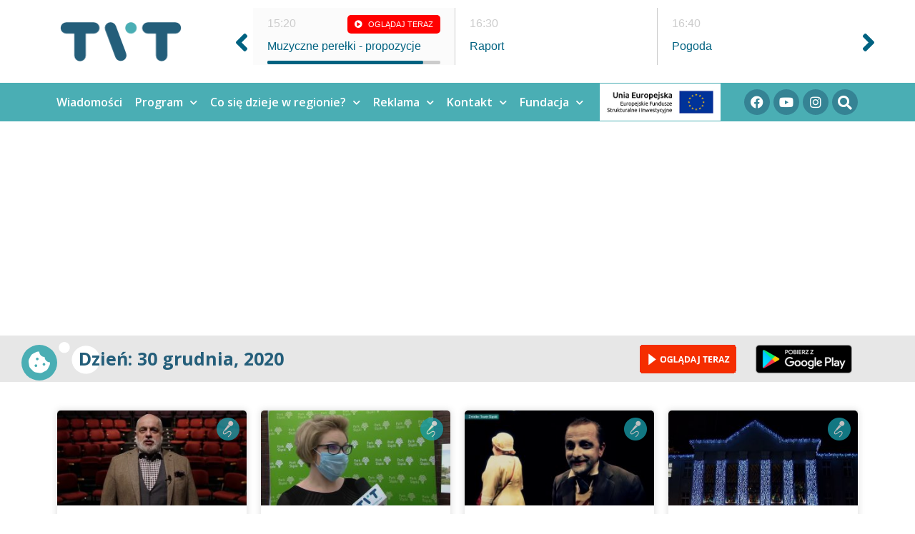

--- FILE ---
content_type: text/html; charset=utf-8
request_url: https://www.google.com/recaptcha/api2/aframe
body_size: 265
content:
<!DOCTYPE HTML><html><head><meta http-equiv="content-type" content="text/html; charset=UTF-8"></head><body><script nonce="3msy7LNmoA43CtF8UhnwuQ">/** Anti-fraud and anti-abuse applications only. See google.com/recaptcha */ try{var clients={'sodar':'https://pagead2.googlesyndication.com/pagead/sodar?'};window.addEventListener("message",function(a){try{if(a.source===window.parent){var b=JSON.parse(a.data);var c=clients[b['id']];if(c){var d=document.createElement('img');d.src=c+b['params']+'&rc='+(localStorage.getItem("rc::a")?sessionStorage.getItem("rc::b"):"");window.document.body.appendChild(d);sessionStorage.setItem("rc::e",parseInt(sessionStorage.getItem("rc::e")||0)+1);localStorage.setItem("rc::h",'1769703579967');}}}catch(b){}});window.parent.postMessage("_grecaptcha_ready", "*");}catch(b){}</script></body></html>

--- FILE ---
content_type: text/css
request_url: https://telewizjatvt.pl/2020/wp-content/plugins/acf-frontend-form-element/assets/css/frontend-admin-min.css?ver=3.22.0
body_size: 4095
content:
.acf-column{padding:0 15px;display:inline-block;vertical-align:top;clear:none}.rtl .acf-column{float:right}button.button.fea-delete-button{background-color:#dc5575}button.button.fea-delete-button:hover,button.button.fea-delete-button:focus{background-color:red}.dismiss-btn{margin:auto}.show{display:block}.acf-fields{display:flex;flex-wrap:wrap}.acf-field-settings{display:block}.acf-tab-wrap:not(.-left){width:100%}div.acf-field{position:relative;width:100%}.acf-fields.-left>.acf-field:before{width:auto!important}.acf-notice a.acf-notice-dismiss{top:30%!important}.save-progress-button{cursor:pointer}.acf-field-submit-button .acf-input,.frontend-form-title,.fea-submit-buttons,.save-progress-buttons,.frontend-admin-tabs-view-horizontal .frontend-admin-tabs-wrapper{display:flex;margin-left:auto;margin-right:auto;width:100%;align-items:center}.form-tab{background:#6EC1E4;color:#fff;padding:0 8px}.form-tab.active{background:#00a9fe}.frontend-admin-tabs-view-horizontal .form-tab{margin:auto 10px}p.step-name{margin:0;padding:5px;text-align:center}.step-count{display:inline-block}.prev-button{margin-right:10px}body.rtl .prev-button{margin-left:10px;margin-right:0}p.frontend-form-posts-heading{display:inline;margin-right:10px}.rtl p.frontend-form-posts-heading{margin-right:auto;margin-left:10px}#posts-select{max-width:100%}.btn-dsc{margin-right:5px}.rtl .btn-dsc{margin-right:0;margin-left:5px}p.description{margin-bottom:0}.step-hidden{display:none}@media(max-width:767px){.frontend-admin-hidden-phone{display:none!important}.frontend-admin-tabs .frontend-admin-content-wrapper{border-bottom-style:none}}@media (min-width:768px){.frontend-admin-tabs-view-vertical.frontend-admin-tabs{display:-webkit-box;display:-webkit-flex;display:-ms-flexbox;display:flex}.frontend-admin-tabs-view-vertical .frontend-admin-tabs-wrapper{display:block;width:25%;flex-direction:column;padding:15px 5px}.frontend-admin-tabs-view-vertical .form-tab{display:inline-block;width:100%;border:none;flex-basis:auto}.frontend-admin-tabs-view-vertical div.form-steps{width:75%}}.hide-msg{display:none!important}.acf-button{padding:5px 25px}.acf-field.width{float:left;clear:none}.paypal-button-acf-warp{margin:auto}.frontend-form.-delete{margin:10px}.-fixed.frontend-admin-message{position:fixed;top:0;left:0;width:100%;z-index:100}body.admin-bar .frontend-admin-message{top:27px}.frontend-admin-message .acf-notice{margin:0}body.admin-bar .frontend-admin-element .frontend-admin-message{position:relative;top:0}.comment-reply{margin-left:2em!important}.rtl .comment-reply{margin-left:0!important;margin-right:2em!important}.comment-content-column{display:inline-block;margin-right:20px}.rtl .comment-content-column{margin-right:0;margin-left:20px}div.comment-data-text p{margin-bottom:0}div.comment-data-image{vertical-align:top}.comment-content-block{display:inline-block;max-width:100%}.media-modal-content .media-router .media-menu-item{background:#f5f5f5;color:#000}.acf-spinner{margin:auto 0 auto 5px}.mce-toolbar .mce-btn button:hover{background:#fff}.frontend-admin-hidden{display:none!important}.acf-field-post-object:hover .acf-actions.-hover,.acf-field-relationship:hover .acf-actions.-hover{display:block!important}.margin-top-10{margin-top:10px}.edit_password .cancel-edit,.edit_password .pass-strength-result,.edit_password input[type=password],.edit_password.password_confirm{display:none}.editing_password .cancel-edit{color:#0071a1;border-color:#0071a1;background:#f3f5f6;vertical-align:top;display:inline-block;padding:10px;margin-top:5px}.pass-strength-result.weak{display:none}.pass-strength-result{background-color:#eee;border:1px solid #ddd;color:#23282d;margin:-1px 1px 5px;padding:3px 5px;text-align:center;width:100%;box-sizing:border-box;opacity:0}.pass-strength-result.short{background-color:#f1adad;border-color:#e35b5b;opacity:1}.pass-strength-result.bad{background-color:#fbc5a9;border-color:#f78b53;opacity:1}.pass-strength-result.good{background-color:#ffe399;border-color:#ffc733;opacity:1}.pass-strength-result.strong{background-color:#c1e1b9;border-color:#83c373;opacity:1}#pass1-text.short,#pass1.short{border-color:#e35b5b}#pass1-text.bad,#pass1.bad{border-color:#f78b53}#pass1-text.good,#pass1.good{border-color:#ffc733}#pass1-text.strong,#pass1.strong{border-color:#83c373}.acf-relationship .selection li{position:relative}.acf-relationship .selection .choices .acf-icon{position:absolute;top:4px;display:none;opacity:1}body:not(.rtl) .acf-relationship .selection .choices .acf-icon{right:7px}body.rtl .acf-relationship .selection .choices .acf-icon{left:7px}.acf-relationship .selection .choices li:hover span.acf-rel-item.disabled{opacity:1;color:rgb(208,208,208,.75)}.acf-relationship .selection .choices li:hover span.acf-rel-item.temporary{color:rgb(208,208,208,1)}.acf-relationship .selection .choices li span.acf-rel-item:hover>.acf-icon{display:inline-block}body:not(.rtl) .acf-relationship .selection .values .acf-icon.edit-rel-post{right:30px}body.rtl .acf-relationship .selection .values .acf-icon.edit-rel-post{left:30px}.related-term .render-form{display:none;margin:auto 3px;border:none;vertical-align:bottom}.related-term:hover .render-form{display:inline-block}.acf-relationship .selection .acf-icon.shown{display:inline-block!important}div.loading{text-align:center}.fea-modal-inner span.acf-icon{border:none}.fea-submit-button{cursor:pointer}button.disabled:not(.temporary){color:#a0a5aa!important;background:#f7f7f7!important;border-color:#ddd!important;box-shadow:none!important;text-shadow:none!important;cursor:default}.file-drop input{display:none}.file-drop{position:relative;display:inline-block;cursor:pointer}.acf-uploads .button{display:inline-block}.upload-fail{color:#bb2124;font-size:100px;line-height:1;position:absolute;top:0;left:0;text-align:center;margin:0;width:100%}.not-valid img{opacity:.5}.fea-uploads-attachment.not-valid .errors{bottom:0;color:#bb2124;font-size:medium;background:rgba(255,255,255,.6);font-weight:600;line-height:1}.form-load{position:absolute;top:50%;left:50%}.form-load .acf-spinner{position:sticky;top:50px;width:30px;height:30px;background-size:30px 30px;margin-left:-15px}a.change-step{cursor:pointer}.uploads-progress{height:22px;margin:0;width:100%;line-height:2em;padding:0;overflow:hidden;border-radius:22px;background:#ddd;box-shadow:inset 0 1px 2px rgba(0,0,0,.1)}.uploads-progress .bar{z-index:9;width:0;height:100%;margin-top:-22px;border-radius:22px;background-color:#0073aa;box-shadow:inset 0 0 2px rgba(0,0,0,.3)}.uploads-progress .percent{z-index:10;position:relative;padding:0;color:#fff;text-align:center;line-height:22px;font-weight:400;text-shadow:0 1px 2px rgba(0,0,0,.2)}.acf-uploading .margin{opacity:.5}.change-step-loading{position:absolute;top:100px;left:50%;right:50%;width:30px;height:30px;margin-left:-15px;margin-right:-15px;background-size:30px 30px}.fea-loader{margin:auto 5px}.draft-saved{height:auto;margin:auto 5px;color:#49ad52}.preview-display{background:repeating-linear-gradient(325deg,rgba(0,0,0,.05),rgba(0,0,0,.05) 1px,transparent 2px,transparent 9px);opacity:.5}.quarter-width>div{width:25%}.acf-custom_terms-input{display:none!important}.gi-file-name{background:#f9f9f9;color:#555;position:absolute;bottom:0;top:auto;width:100%;padding:3px}.disabled.temporary{color:#000!important}.acf-field[data-dynamic_values="1"] .acf-input-wrap{overflow:initial}.acf-list-items>table{margin:0 0 8px;background:#F9F9F9}.acf-list-items .acf-row-handle{width:16px;text-align:center!important;vertical-align:middle!important;position:relative}.acf-list-items .acf-row-handle .acf-icon{display:none;position:absolute;top:0;margin:-8px 0 0 -2px}.acf-list-items .acf-row-handle .acf-icon.-minus{top:50%}body.browser-msie .acf-list-items .acf-row-handle .acf-icon.-minus{top:25px}.acf-list-items .acf-row-handle.order{background:#f4f4f4;cursor:move;color:#aaa;text-shadow:#fff 0 1px 0}.acf-list-items .acf-row-handle.order:hover{color:#666}.acf-list-items .acf-row-handle.order+td{border-left-color:#DFDFDF}.acf-list-items .acf-row-handle.remove{background:#F9F9F9;border-left-color:#DFDFDF}.acf-list-items th.acf-row-handle:before{content:"";width:16px;display:block;height:1px}.acf-list-items .acf-row.acf-clone{display:none!important}.acf-list-items .acf-row:hover>.acf-row-handle .acf-icon,.acf-list-items .acf-row.-hover>.acf-row-handle .acf-icon{display:block}.acf-list-items .acf-row:hover>.acf-row-handle .acf-icon.show-on-shift,.acf-list-items .acf-row.-hover>.acf-row-handle .acf-icon.show-on-shift{display:none}body.acf-keydown-shift .acf-list-items .acf-row:hover>.acf-row-handle .acf-icon.show-on-shift,body.acf-keydown-shift .acf-list-items .acf-row.-hover>.acf-row-handle .acf-icon.show-on-shift{display:block}body.acf-keydown-shift .acf-list-items .acf-row:hover>.acf-row-handle .acf-icon.hide-on-shift,body.acf-keydown-shift .acf-list-items .acf-row.-hover>.acf-row-handle .acf-icon.hide-on-shift{display:none}.acf-list-items>table>tbody>tr.ui-sortable-helper{box-shadow:0 1px 5px rgba(0,0,0,.2)}.acf-list-items>table>tbody>tr.ui-sortable-placeholder{visibility:visible!important}.acf-list-items>table>tbody>tr.ui-sortable-placeholder td{background:#F9F9F9}.acf-list-items.-row>table>tbody>tr>td,.acf-list-items.-block>table>tbody>tr>td{border-top-color:#E1E1E1}.acf-list-items.-empty>table>thead>tr>th{border-bottom:0 none}.acf-list-items.-empty.-row>table,.acf-list-items.-empty.-block>table{display:none}.acf-list-items .acf-row.-collapsed>.acf-field{display:none!important}.acf-list-items .acf-row.-collapsed>td.acf-field.-collapsed-target{display:table-cell!important}.acf-list-items .acf-row.-collapsed>.acf-fields>*{display:none!important}.acf-list-items .acf-row.-collapsed>.acf-fields>.acf-field.-collapsed-target{display:block!important}.acf-list-items .acf-row.-collapsed>.acf-fields>.acf-field.-collapsed-target[data-width]{float:none!important;width:auto!important}.acf-list-items.-table .acf-row.-collapsed .acf-field.-collapsed-target{border-left-color:#dfdfdf}.acf-list-items.-max .acf-icon[data-event="add-row"]{display:none!important}.acf-related-terms-field{position:relative}.acf-related-terms-field .categorychecklist-holder{border:#ccd0d4 solid 1px;border-radius:3px;max-height:200px;overflow:auto}.acf-related-terms-field .acf-checkbox-list{margin:0;padding:10px}.acf-related-terms-field .acf-checkbox-list ul.children{padding-left:18px}.acf-related-terms-field:hover .acf-actions{display:block}.acf-related-terms-field[data-ftype=select] .acf-actions{padding:0;margin:-9px}.toplevel_page_fea-settings .acf-tab-wrap{background:none!important}.toplevel_page_fea-settings .acf-tab-button{background:#dcdcde!important}.toplevel_page_fea-settings li.active .acf-tab-button{background:none!important}.toplevel_page_fea-settings .acf-tab-wrap{background:none!important}.toplevel_page_fea-settings .acf-tab-button{background:#dcdcde!important}.toplevel_page_fea-settings li.active .acf-tab-button{background:none!important}.frontend-admin-addon-form{padding:20px}.acf-step-fields{width:100%;padding:15px 12px}.frontend-form .acf-fields>.acf-field{border-top:none}.frontend-form .acf-field[data-width]{float:none!important}.frontend-form.disabled{pointer-events:none;opacity:.5}.fea-list-item{text-align:center;border:solid 1px #e3e3e3;padding:15px;position:relative}.fea-list-item .actions{position:absolute;top:5px;right:5px}.fea-list-item .meta p{width:100%;font-size:17px;margin:auto}.fea-list-item .item-title{margin:10px 2px;display:inline-block;font-size:22px}.fea-display-field{position:relative;display:inline-block}.fea-display-field.editing:hover{border:1px solid #2a9bd9}.fea-display-field i.action{cursor:pointer;position:absolute;font-size:25px;width:25px;height:25px;right:10px}.fea-display-field .fea-inline-edit{display:none}.editing:hover .fea-inline-edit{color:#2a9bd9;background:#fff;border-radius:50%;display:inline-block;position:absolute;cursor:pointer;top:0;right:0}.fea-inline-cancel{color:#a00;background:#e5e5e5}.fixed-center{position:fixed;width:200px;height:200px;top:50%;left:50%;margin-top:-100px;margin-left:-100px}.file-meta-data{display:none}.file-meta-data img{max-width:50%;max-height:100px}.fea-uploads{position:relative}.fea-uploads .fea-uploads-main{background:#fff;z-index:2}.fea-uploads .fea-uploads-attachments{padding:5px;overflow:auto;display:flex;flex-wrap:wrap;align-items:center;gap:10px}.fea-uploads .fea-uploads-attachment{width:23%;cursor:pointer;position:relative}.fea-uploads .fea-uploads-attachment .margin{margin:5px;border:#d5d9dd solid 1px;position:relative;overflow:hidden;background:#eee}.fea-uploads .fea-uploads-attachment .margin:before{content:"";display:block;padding-top:100%}.fea-uploads .fea-uploads-attachment .thumbnail{width:100%;height:100%;transform:translate(50%,50%)}html[dir="rtl"] .fea-uploads .fea-uploads-attachment .thumbnail{transform:translate(-50%,50%)}.fea-uploads .fea-uploads-attachment .thumbnail img{display:block;height:auto;max-height:100%;width:auto;transform:translate(-50%,-50%)}html[dir="rtl"] .fea-uploads .fea-uploads-attachment .thumbnail img{transform:translate(50%,-50%)}.fea-uploads .fea-uploads-attachment .filename{position:absolute;bottom:0;left:0;right:0;padding:5%;background:#F4F4F4;background:rgba(255,255,255,.8);border-top:#DFDFDF solid 1px;font-weight:bold;text-align:center;word-wrap:break-word;max-height:90%;overflow:hidden}.fea-uploads .fea-uploads-attachment .actions{position:absolute;top:0;right:0}.fea-uploads .fea-uploads-attachment.ui-sortable-helper .margin{border:none;box-shadow:0 1px 3px rgba(0,0,0,.3)}.fea-uploads .fea-uploads-attachment.ui-sortable-placeholder .margin{background:#F1F1F1;border:none}.fea-uploads .fea-uploads-attachment.ui-sortable-placeholder .margin *{display:none!important}.fea-uploads .fea-uploads-attachment.active .margin{box-shadow:0 0 0 1px #FFFFFF,0 0 0 5px #0073aa}.fea-uploads .fea-uploads-attachment.-icon .thumbnail img{transform:translate(-50%,-70%)}.fea-uploads.sidebar-open .fea-uploads-attachment .actions{display:none}.fea-uploads.sidebar-open .fea-uploads-side{z-index:2}.fea-uploads .fea-uploads-toolbar{position:absolute;right:0;bottom:0;left:0;padding:10px;border-top:#d5d9dd solid 1px;background:#fff;max-height:33px}.fea-uploads .fea-uploads-toolbar .acf-hl li{line-height:24px}.fea-uploads .fea-uploads-toolbar .bulk-actions-select{width:auto;margin:0 1px 0 0}.fea-uploads .fea-uploads-side{position:fixed;top:0;right:0;bottom:0;width:0;padding:20px 5px;background:#F9F9F9;border-left:#ccd0d4 solid 1px;z-index:1;overflow:hidden}.fea-uploads .fea-uploads-side .fea-uploads-side-inner{width:349px}.fea-uploads .fea-uploads-side-info{position:relative;width:100%;padding:10px;margin:-10px 0 15px -10px;background:#F1F1F1;border-bottom:#DFDFDF solid 1px}.fea-uploads .fea-uploads-side-info:after{display:block;clear:both;content:""}html[dir="rtl"] .fea-uploads .fea-uploads-side-info{margin-left:0;margin-right:-10px}.fea-uploads .fea-uploads-side-info img{float:left;width:auto;max-width:65px;max-height:65px;margin:0 10px 1px 0;background:#FFFFFF;padding:3px;border:#ccd0d4 solid 1px;border-radius:1px}html[dir="rtl"] .fea-uploads .fea-uploads-side-info img{float:right;margin:0 0 0 10px}.fea-uploads .fea-uploads-side-info p{font-size:13px;line-height:15px;margin:3px 0;word-break:break-all;color:#666}.fea-uploads .fea-uploads-side-info p strong{color:#000}.fea-uploads .fea-uploads-side-info a{text-decoration:none}.fea-uploads .fea-uploads-side-info a.fea-uploads-edit{color:#21759b}.fea-uploads .fea-uploads-side-info a.fea-uploads-remove{color:#bc0b0b}.fea-uploads .fea-uploads-side-info a:hover{text-decoration:underline}.fea-uploads .fea-uploads-side-data{overflow:auto;overflow-x:inherit;padding:10px}.fea-uploads .fea-uploads-side-data .acf-label,.fea-uploads .fea-uploads-side-data th.label{font-size:14px;line-height:25px;padding:0!important;width:auto!important;vertical-align:top;margin:0}.fea-uploads .fea-uploads-side-data .acf-field .description{font-size:14px;margin-top:0}.fea-uploads .fea-uploads-side-data .acf-field{padding:8px 4px!important}.fea-uploads .fea-uploads-side-data textarea{min-height:0;height:60px}.fea-uploads .fea-uploads-side-data p.help{font-size:12px}.fea-uploads .fea-uploads-side-data p.help:hover{font-weight:normal}.fea-uploads[data-columns="1"] .fea-uploads-attachment{width:100%}.fea-uploads[data-columns="2"] .fea-uploads-attachment{width:48%}.fea-uploads[data-columns="3"] .fea-uploads-attachment{width:31.333%}.fea-uploads[data-columns="4"] .fea-uploads-attachment{width:23%}.fea-uploads[data-columns="5"] .fea-uploads-attachment{width:18%}.fea-uploads[data-columns="6"] .fea-uploads-attachment{width:14.666%}.fea-uploads[data-columns="7"] .fea-uploads-attachment{width:14.285%}.fea-uploads[data-columns="8"] .fea-uploads-attachment{width:12.5%}.fea-uploads .ui-resizable-handle{display:block;position:absolute}.fea-uploads .ui-resizable-s{bottom:-5px;cursor:ns-resize;height:7px;left:0;width:100%}.acf-fields.grouped{gap:10px}.acf-fields.grouped .acf-field{padding:0!important}.acf-display-values{width:100%}.field-group-settings-tab{width:100%}#acf-field-group-options .frontend-block .acf-fields>.acf-field,#acf-field-group-options .frontend-block .field-group-settings-tab .acf-field:last-of-type{padding:16px 20px}.acf-field-settings .acf-field-list-items .acf-field{padding-left:0;padding-right:0;width:auto}.fea-single-plan>a{display:none;width:10px;height:10px}.fea-single-plan:hover>a{display:inline-block}.fea-plan{margin-bottom:10px}.fea-flex{display:flex;align-items:center;gap:10px}.flex-row{flex-direction:row}.flex-item{flex:1}.has-prev-value{background-color:rgba(242,242,149,.5);margin-top:5px}.fea-prev-value,.fea-edit-changes{display:none}.fea-view-prev{background-color:rgba(255,57,57,.5);text-decoration:line-through}.fea-new-value{background-color:rgba(31,243,151,.5)}.padding-5{padding:5px}.js .acf-input .tmce-active .wp-editor-area{color:#000}.selected .tax-btn{background-color:#0073aa;color:#fff}.fea-loader{display:inline-block;height:20px;width:20px;vertical-align:text-top;background:transparent url(../spinner.gif) no-repeat 50% 50%;background-size:20px 20px}.fea-attachments{display:flex;gap:5px;overflow-y:hidden;overflow-x:scroll}.fea-attachments-container{display:flex;height:fit-content}.fea-scroll-right,.fea-scroll-left{color:#fff;background-color:#000;font-size:40px;z-index:300;width:40px;height:40px;vertical-align:middle;align-self:center;cursor:pointer}.fea-attachments img{object-fit:cover}.fea-attachments::-webkit-scrollbar{display:none}.fea-attachments::-webkit-scrollbar-track{background:#f1f1f1}.fea-attachments::-webkit-scrollbar-thumb{background:#888}.fea-attachments::-webkit-scrollbar-thumb:hover{background:#555}